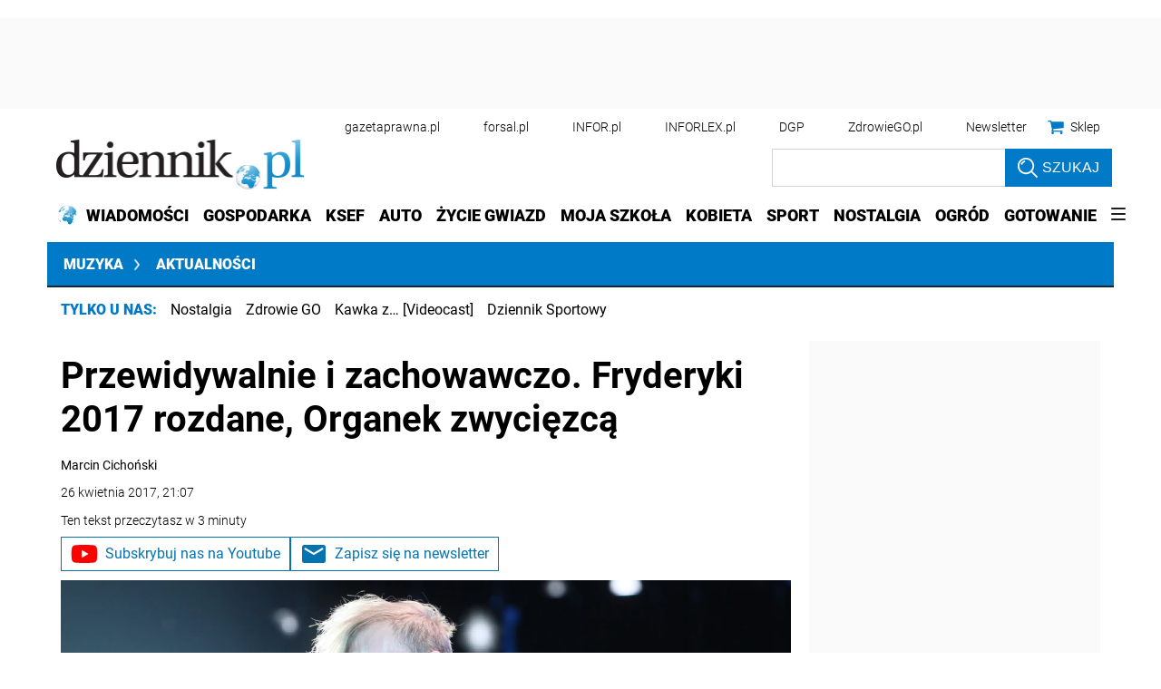

--- FILE ---
content_type: text/html; charset=utf-8
request_url: https://www.google.com/recaptcha/api2/aframe
body_size: 181
content:
<!DOCTYPE HTML><html><head><meta http-equiv="content-type" content="text/html; charset=UTF-8"></head><body><script nonce="vyTrmzQM5oY9t0KsKJbscA">/** Anti-fraud and anti-abuse applications only. See google.com/recaptcha */ try{var clients={'sodar':'https://pagead2.googlesyndication.com/pagead/sodar?'};window.addEventListener("message",function(a){try{if(a.source===window.parent){var b=JSON.parse(a.data);var c=clients[b['id']];if(c){var d=document.createElement('img');d.src=c+b['params']+'&rc='+(localStorage.getItem("rc::a")?sessionStorage.getItem("rc::b"):"");window.document.body.appendChild(d);sessionStorage.setItem("rc::e",parseInt(sessionStorage.getItem("rc::e")||0)+1);localStorage.setItem("rc::h",'1768680316627');}}}catch(b){}});window.parent.postMessage("_grecaptcha_ready", "*");}catch(b){}</script></body></html>

--- FILE ---
content_type: text/plain; charset=UTF-8
request_url: https://at.teads.tv/fpc?analytics_tag_id=PUB_5576&tfpvi=&gdpr_status=22&gdpr_reason=220&gdpr_consent=&ccpa_consent=&shared_ids=&sv=d656f4a&
body_size: -85
content:
ZjYyNTAwNjctMWVhYy00MjcxLTg2MDAtMWZjMGQ2Y2NhMjc2Iy05LTY=

--- FILE ---
content_type: application/javascript; charset=utf-8
request_url: https://fundingchoicesmessages.google.com/f/AGSKWxVdq2h_07yPzxkkExEo6pQ7Azf6yEngrVTpOF2VrIGXb9lHY8V_8o9NqmmF_PzTmMBN-3DViNhcwp86kRcgAwA_FjTLqW45qNLbkOxjMpZMFdByco3BOiDLW5AWs2E5xNslMQvKSPcVEtvGF5JEaMpa1v8R2_teECUZAdrNp6XV4dJHO_b0DA9PZ6te/_/exbl.js?/adsplupu./bg_adv_/banners/160/propadbl.
body_size: -1292
content:
window['930f6d3f-d8eb-49ec-b123-04128ec6f404'] = true;